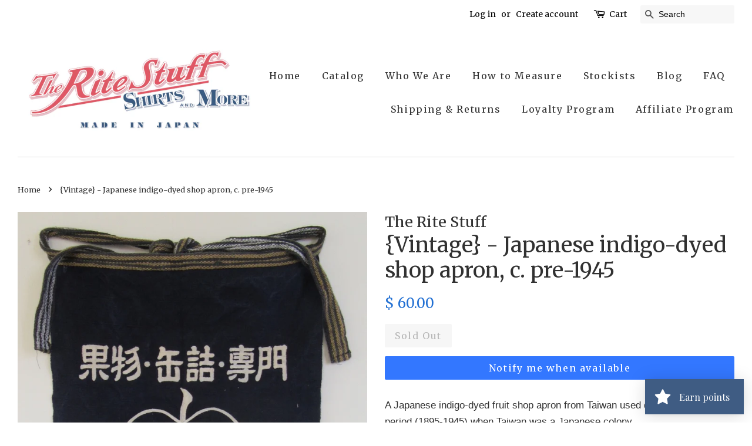

--- FILE ---
content_type: text/javascript; charset=utf-8
request_url: https://the-rite-stuff.com/products/vintage-japanese-indigo-dyed-shop-banner.js
body_size: 514
content:
{"id":10596587715,"title":"{Vintage} - Japanese indigo-dyed shop apron, c. pre-1945","handle":"vintage-japanese-indigo-dyed-shop-banner","description":"\u003cp\u003eA Japanese indigo-dyed fruit shop apron from Taiwan used during the colonial period (1895-1945) when Taiwan was a Japanese colony.  \u003c\/p\u003e","published_at":"2017-07-06T11:19:53-02:00","created_at":"2017-07-06T11:19:53-02:00","vendor":"The Rite Stuff","type":"Vintage","tags":["banner","indigo","Japanese","Taiwan","vintage"],"price":6000,"price_min":6000,"price_max":6000,"available":false,"price_varies":false,"compare_at_price":null,"compare_at_price_min":0,"compare_at_price_max":0,"compare_at_price_varies":false,"variants":[{"id":41926673731,"title":"Default Title","option1":"Default Title","option2":null,"option3":null,"sku":"","requires_shipping":true,"taxable":false,"featured_image":null,"available":false,"name":"{Vintage} - Japanese indigo-dyed shop apron, c. pre-1945","public_title":null,"options":["Default Title"],"price":6000,"weight":50,"compare_at_price":null,"inventory_management":"shopify","barcode":"","requires_selling_plan":false,"selling_plan_allocations":[]}],"images":["\/\/cdn.shopify.com\/s\/files\/1\/1780\/3121\/products\/image.jpg?v=1499347206","\/\/cdn.shopify.com\/s\/files\/1\/1780\/3121\/products\/image_4ea61706-5331-44a4-823c-0d5f42b12862.jpg?v=1499347219","\/\/cdn.shopify.com\/s\/files\/1\/1780\/3121\/products\/image_6601ea1b-06a5-4999-b0be-178ea2e511b5.jpg?v=1499347233"],"featured_image":"\/\/cdn.shopify.com\/s\/files\/1\/1780\/3121\/products\/image.jpg?v=1499347206","options":[{"name":"Title","position":1,"values":["Default Title"]}],"url":"\/products\/vintage-japanese-indigo-dyed-shop-banner","media":[{"alt":null,"id":240090808392,"position":1,"preview_image":{"aspect_ratio":0.692,"height":1665,"width":1152,"src":"https:\/\/cdn.shopify.com\/s\/files\/1\/1780\/3121\/products\/image.jpg?v=1499347206"},"aspect_ratio":0.692,"height":1665,"media_type":"image","src":"https:\/\/cdn.shopify.com\/s\/files\/1\/1780\/3121\/products\/image.jpg?v=1499347206","width":1152},{"alt":null,"id":240090841160,"position":2,"preview_image":{"aspect_ratio":1.333,"height":1536,"width":2048,"src":"https:\/\/cdn.shopify.com\/s\/files\/1\/1780\/3121\/products\/image_4ea61706-5331-44a4-823c-0d5f42b12862.jpg?v=1499347219"},"aspect_ratio":1.333,"height":1536,"media_type":"image","src":"https:\/\/cdn.shopify.com\/s\/files\/1\/1780\/3121\/products\/image_4ea61706-5331-44a4-823c-0d5f42b12862.jpg?v=1499347219","width":2048},{"alt":null,"id":240090873928,"position":3,"preview_image":{"aspect_ratio":1.333,"height":1536,"width":2048,"src":"https:\/\/cdn.shopify.com\/s\/files\/1\/1780\/3121\/products\/image_6601ea1b-06a5-4999-b0be-178ea2e511b5.jpg?v=1499347233"},"aspect_ratio":1.333,"height":1536,"media_type":"image","src":"https:\/\/cdn.shopify.com\/s\/files\/1\/1780\/3121\/products\/image_6601ea1b-06a5-4999-b0be-178ea2e511b5.jpg?v=1499347233","width":2048}],"requires_selling_plan":false,"selling_plan_groups":[]}